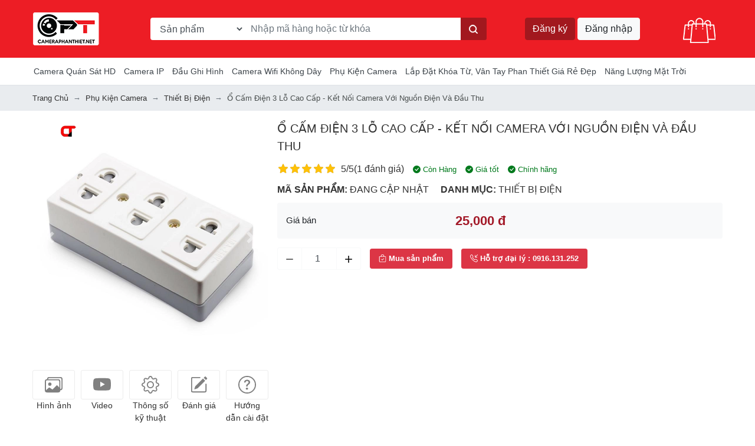

--- FILE ---
content_type: text/html; charset=UTF-8
request_url: https://www.cameraphanthiet.net/kiem-tra-thong-tin-he-thong.html
body_size: 27
content:
Không phải google ads